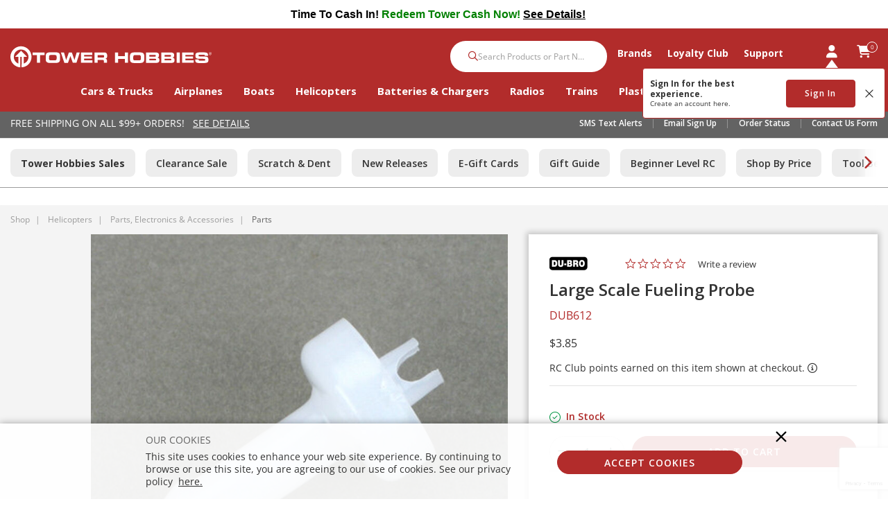

--- FILE ---
content_type: text/html; charset=utf-8
request_url: https://www.google.com/recaptcha/api2/anchor?ar=1&k=6LdlZtscAAAAAF8KTQ8i7QNnl_dcCIyW_kTtdaly&co=aHR0cHM6Ly93d3cudG93ZXJob2JiaWVzLmNvbTo0NDM.&hl=en&v=7gg7H51Q-naNfhmCP3_R47ho&size=invisible&anchor-ms=20000&execute-ms=30000&cb=yula72rc3efh
body_size: 48987
content:
<!DOCTYPE HTML><html dir="ltr" lang="en"><head><meta http-equiv="Content-Type" content="text/html; charset=UTF-8">
<meta http-equiv="X-UA-Compatible" content="IE=edge">
<title>reCAPTCHA</title>
<style type="text/css">
/* cyrillic-ext */
@font-face {
  font-family: 'Roboto';
  font-style: normal;
  font-weight: 400;
  font-stretch: 100%;
  src: url(//fonts.gstatic.com/s/roboto/v48/KFO7CnqEu92Fr1ME7kSn66aGLdTylUAMa3GUBHMdazTgWw.woff2) format('woff2');
  unicode-range: U+0460-052F, U+1C80-1C8A, U+20B4, U+2DE0-2DFF, U+A640-A69F, U+FE2E-FE2F;
}
/* cyrillic */
@font-face {
  font-family: 'Roboto';
  font-style: normal;
  font-weight: 400;
  font-stretch: 100%;
  src: url(//fonts.gstatic.com/s/roboto/v48/KFO7CnqEu92Fr1ME7kSn66aGLdTylUAMa3iUBHMdazTgWw.woff2) format('woff2');
  unicode-range: U+0301, U+0400-045F, U+0490-0491, U+04B0-04B1, U+2116;
}
/* greek-ext */
@font-face {
  font-family: 'Roboto';
  font-style: normal;
  font-weight: 400;
  font-stretch: 100%;
  src: url(//fonts.gstatic.com/s/roboto/v48/KFO7CnqEu92Fr1ME7kSn66aGLdTylUAMa3CUBHMdazTgWw.woff2) format('woff2');
  unicode-range: U+1F00-1FFF;
}
/* greek */
@font-face {
  font-family: 'Roboto';
  font-style: normal;
  font-weight: 400;
  font-stretch: 100%;
  src: url(//fonts.gstatic.com/s/roboto/v48/KFO7CnqEu92Fr1ME7kSn66aGLdTylUAMa3-UBHMdazTgWw.woff2) format('woff2');
  unicode-range: U+0370-0377, U+037A-037F, U+0384-038A, U+038C, U+038E-03A1, U+03A3-03FF;
}
/* math */
@font-face {
  font-family: 'Roboto';
  font-style: normal;
  font-weight: 400;
  font-stretch: 100%;
  src: url(//fonts.gstatic.com/s/roboto/v48/KFO7CnqEu92Fr1ME7kSn66aGLdTylUAMawCUBHMdazTgWw.woff2) format('woff2');
  unicode-range: U+0302-0303, U+0305, U+0307-0308, U+0310, U+0312, U+0315, U+031A, U+0326-0327, U+032C, U+032F-0330, U+0332-0333, U+0338, U+033A, U+0346, U+034D, U+0391-03A1, U+03A3-03A9, U+03B1-03C9, U+03D1, U+03D5-03D6, U+03F0-03F1, U+03F4-03F5, U+2016-2017, U+2034-2038, U+203C, U+2040, U+2043, U+2047, U+2050, U+2057, U+205F, U+2070-2071, U+2074-208E, U+2090-209C, U+20D0-20DC, U+20E1, U+20E5-20EF, U+2100-2112, U+2114-2115, U+2117-2121, U+2123-214F, U+2190, U+2192, U+2194-21AE, U+21B0-21E5, U+21F1-21F2, U+21F4-2211, U+2213-2214, U+2216-22FF, U+2308-230B, U+2310, U+2319, U+231C-2321, U+2336-237A, U+237C, U+2395, U+239B-23B7, U+23D0, U+23DC-23E1, U+2474-2475, U+25AF, U+25B3, U+25B7, U+25BD, U+25C1, U+25CA, U+25CC, U+25FB, U+266D-266F, U+27C0-27FF, U+2900-2AFF, U+2B0E-2B11, U+2B30-2B4C, U+2BFE, U+3030, U+FF5B, U+FF5D, U+1D400-1D7FF, U+1EE00-1EEFF;
}
/* symbols */
@font-face {
  font-family: 'Roboto';
  font-style: normal;
  font-weight: 400;
  font-stretch: 100%;
  src: url(//fonts.gstatic.com/s/roboto/v48/KFO7CnqEu92Fr1ME7kSn66aGLdTylUAMaxKUBHMdazTgWw.woff2) format('woff2');
  unicode-range: U+0001-000C, U+000E-001F, U+007F-009F, U+20DD-20E0, U+20E2-20E4, U+2150-218F, U+2190, U+2192, U+2194-2199, U+21AF, U+21E6-21F0, U+21F3, U+2218-2219, U+2299, U+22C4-22C6, U+2300-243F, U+2440-244A, U+2460-24FF, U+25A0-27BF, U+2800-28FF, U+2921-2922, U+2981, U+29BF, U+29EB, U+2B00-2BFF, U+4DC0-4DFF, U+FFF9-FFFB, U+10140-1018E, U+10190-1019C, U+101A0, U+101D0-101FD, U+102E0-102FB, U+10E60-10E7E, U+1D2C0-1D2D3, U+1D2E0-1D37F, U+1F000-1F0FF, U+1F100-1F1AD, U+1F1E6-1F1FF, U+1F30D-1F30F, U+1F315, U+1F31C, U+1F31E, U+1F320-1F32C, U+1F336, U+1F378, U+1F37D, U+1F382, U+1F393-1F39F, U+1F3A7-1F3A8, U+1F3AC-1F3AF, U+1F3C2, U+1F3C4-1F3C6, U+1F3CA-1F3CE, U+1F3D4-1F3E0, U+1F3ED, U+1F3F1-1F3F3, U+1F3F5-1F3F7, U+1F408, U+1F415, U+1F41F, U+1F426, U+1F43F, U+1F441-1F442, U+1F444, U+1F446-1F449, U+1F44C-1F44E, U+1F453, U+1F46A, U+1F47D, U+1F4A3, U+1F4B0, U+1F4B3, U+1F4B9, U+1F4BB, U+1F4BF, U+1F4C8-1F4CB, U+1F4D6, U+1F4DA, U+1F4DF, U+1F4E3-1F4E6, U+1F4EA-1F4ED, U+1F4F7, U+1F4F9-1F4FB, U+1F4FD-1F4FE, U+1F503, U+1F507-1F50B, U+1F50D, U+1F512-1F513, U+1F53E-1F54A, U+1F54F-1F5FA, U+1F610, U+1F650-1F67F, U+1F687, U+1F68D, U+1F691, U+1F694, U+1F698, U+1F6AD, U+1F6B2, U+1F6B9-1F6BA, U+1F6BC, U+1F6C6-1F6CF, U+1F6D3-1F6D7, U+1F6E0-1F6EA, U+1F6F0-1F6F3, U+1F6F7-1F6FC, U+1F700-1F7FF, U+1F800-1F80B, U+1F810-1F847, U+1F850-1F859, U+1F860-1F887, U+1F890-1F8AD, U+1F8B0-1F8BB, U+1F8C0-1F8C1, U+1F900-1F90B, U+1F93B, U+1F946, U+1F984, U+1F996, U+1F9E9, U+1FA00-1FA6F, U+1FA70-1FA7C, U+1FA80-1FA89, U+1FA8F-1FAC6, U+1FACE-1FADC, U+1FADF-1FAE9, U+1FAF0-1FAF8, U+1FB00-1FBFF;
}
/* vietnamese */
@font-face {
  font-family: 'Roboto';
  font-style: normal;
  font-weight: 400;
  font-stretch: 100%;
  src: url(//fonts.gstatic.com/s/roboto/v48/KFO7CnqEu92Fr1ME7kSn66aGLdTylUAMa3OUBHMdazTgWw.woff2) format('woff2');
  unicode-range: U+0102-0103, U+0110-0111, U+0128-0129, U+0168-0169, U+01A0-01A1, U+01AF-01B0, U+0300-0301, U+0303-0304, U+0308-0309, U+0323, U+0329, U+1EA0-1EF9, U+20AB;
}
/* latin-ext */
@font-face {
  font-family: 'Roboto';
  font-style: normal;
  font-weight: 400;
  font-stretch: 100%;
  src: url(//fonts.gstatic.com/s/roboto/v48/KFO7CnqEu92Fr1ME7kSn66aGLdTylUAMa3KUBHMdazTgWw.woff2) format('woff2');
  unicode-range: U+0100-02BA, U+02BD-02C5, U+02C7-02CC, U+02CE-02D7, U+02DD-02FF, U+0304, U+0308, U+0329, U+1D00-1DBF, U+1E00-1E9F, U+1EF2-1EFF, U+2020, U+20A0-20AB, U+20AD-20C0, U+2113, U+2C60-2C7F, U+A720-A7FF;
}
/* latin */
@font-face {
  font-family: 'Roboto';
  font-style: normal;
  font-weight: 400;
  font-stretch: 100%;
  src: url(//fonts.gstatic.com/s/roboto/v48/KFO7CnqEu92Fr1ME7kSn66aGLdTylUAMa3yUBHMdazQ.woff2) format('woff2');
  unicode-range: U+0000-00FF, U+0131, U+0152-0153, U+02BB-02BC, U+02C6, U+02DA, U+02DC, U+0304, U+0308, U+0329, U+2000-206F, U+20AC, U+2122, U+2191, U+2193, U+2212, U+2215, U+FEFF, U+FFFD;
}
/* cyrillic-ext */
@font-face {
  font-family: 'Roboto';
  font-style: normal;
  font-weight: 500;
  font-stretch: 100%;
  src: url(//fonts.gstatic.com/s/roboto/v48/KFO7CnqEu92Fr1ME7kSn66aGLdTylUAMa3GUBHMdazTgWw.woff2) format('woff2');
  unicode-range: U+0460-052F, U+1C80-1C8A, U+20B4, U+2DE0-2DFF, U+A640-A69F, U+FE2E-FE2F;
}
/* cyrillic */
@font-face {
  font-family: 'Roboto';
  font-style: normal;
  font-weight: 500;
  font-stretch: 100%;
  src: url(//fonts.gstatic.com/s/roboto/v48/KFO7CnqEu92Fr1ME7kSn66aGLdTylUAMa3iUBHMdazTgWw.woff2) format('woff2');
  unicode-range: U+0301, U+0400-045F, U+0490-0491, U+04B0-04B1, U+2116;
}
/* greek-ext */
@font-face {
  font-family: 'Roboto';
  font-style: normal;
  font-weight: 500;
  font-stretch: 100%;
  src: url(//fonts.gstatic.com/s/roboto/v48/KFO7CnqEu92Fr1ME7kSn66aGLdTylUAMa3CUBHMdazTgWw.woff2) format('woff2');
  unicode-range: U+1F00-1FFF;
}
/* greek */
@font-face {
  font-family: 'Roboto';
  font-style: normal;
  font-weight: 500;
  font-stretch: 100%;
  src: url(//fonts.gstatic.com/s/roboto/v48/KFO7CnqEu92Fr1ME7kSn66aGLdTylUAMa3-UBHMdazTgWw.woff2) format('woff2');
  unicode-range: U+0370-0377, U+037A-037F, U+0384-038A, U+038C, U+038E-03A1, U+03A3-03FF;
}
/* math */
@font-face {
  font-family: 'Roboto';
  font-style: normal;
  font-weight: 500;
  font-stretch: 100%;
  src: url(//fonts.gstatic.com/s/roboto/v48/KFO7CnqEu92Fr1ME7kSn66aGLdTylUAMawCUBHMdazTgWw.woff2) format('woff2');
  unicode-range: U+0302-0303, U+0305, U+0307-0308, U+0310, U+0312, U+0315, U+031A, U+0326-0327, U+032C, U+032F-0330, U+0332-0333, U+0338, U+033A, U+0346, U+034D, U+0391-03A1, U+03A3-03A9, U+03B1-03C9, U+03D1, U+03D5-03D6, U+03F0-03F1, U+03F4-03F5, U+2016-2017, U+2034-2038, U+203C, U+2040, U+2043, U+2047, U+2050, U+2057, U+205F, U+2070-2071, U+2074-208E, U+2090-209C, U+20D0-20DC, U+20E1, U+20E5-20EF, U+2100-2112, U+2114-2115, U+2117-2121, U+2123-214F, U+2190, U+2192, U+2194-21AE, U+21B0-21E5, U+21F1-21F2, U+21F4-2211, U+2213-2214, U+2216-22FF, U+2308-230B, U+2310, U+2319, U+231C-2321, U+2336-237A, U+237C, U+2395, U+239B-23B7, U+23D0, U+23DC-23E1, U+2474-2475, U+25AF, U+25B3, U+25B7, U+25BD, U+25C1, U+25CA, U+25CC, U+25FB, U+266D-266F, U+27C0-27FF, U+2900-2AFF, U+2B0E-2B11, U+2B30-2B4C, U+2BFE, U+3030, U+FF5B, U+FF5D, U+1D400-1D7FF, U+1EE00-1EEFF;
}
/* symbols */
@font-face {
  font-family: 'Roboto';
  font-style: normal;
  font-weight: 500;
  font-stretch: 100%;
  src: url(//fonts.gstatic.com/s/roboto/v48/KFO7CnqEu92Fr1ME7kSn66aGLdTylUAMaxKUBHMdazTgWw.woff2) format('woff2');
  unicode-range: U+0001-000C, U+000E-001F, U+007F-009F, U+20DD-20E0, U+20E2-20E4, U+2150-218F, U+2190, U+2192, U+2194-2199, U+21AF, U+21E6-21F0, U+21F3, U+2218-2219, U+2299, U+22C4-22C6, U+2300-243F, U+2440-244A, U+2460-24FF, U+25A0-27BF, U+2800-28FF, U+2921-2922, U+2981, U+29BF, U+29EB, U+2B00-2BFF, U+4DC0-4DFF, U+FFF9-FFFB, U+10140-1018E, U+10190-1019C, U+101A0, U+101D0-101FD, U+102E0-102FB, U+10E60-10E7E, U+1D2C0-1D2D3, U+1D2E0-1D37F, U+1F000-1F0FF, U+1F100-1F1AD, U+1F1E6-1F1FF, U+1F30D-1F30F, U+1F315, U+1F31C, U+1F31E, U+1F320-1F32C, U+1F336, U+1F378, U+1F37D, U+1F382, U+1F393-1F39F, U+1F3A7-1F3A8, U+1F3AC-1F3AF, U+1F3C2, U+1F3C4-1F3C6, U+1F3CA-1F3CE, U+1F3D4-1F3E0, U+1F3ED, U+1F3F1-1F3F3, U+1F3F5-1F3F7, U+1F408, U+1F415, U+1F41F, U+1F426, U+1F43F, U+1F441-1F442, U+1F444, U+1F446-1F449, U+1F44C-1F44E, U+1F453, U+1F46A, U+1F47D, U+1F4A3, U+1F4B0, U+1F4B3, U+1F4B9, U+1F4BB, U+1F4BF, U+1F4C8-1F4CB, U+1F4D6, U+1F4DA, U+1F4DF, U+1F4E3-1F4E6, U+1F4EA-1F4ED, U+1F4F7, U+1F4F9-1F4FB, U+1F4FD-1F4FE, U+1F503, U+1F507-1F50B, U+1F50D, U+1F512-1F513, U+1F53E-1F54A, U+1F54F-1F5FA, U+1F610, U+1F650-1F67F, U+1F687, U+1F68D, U+1F691, U+1F694, U+1F698, U+1F6AD, U+1F6B2, U+1F6B9-1F6BA, U+1F6BC, U+1F6C6-1F6CF, U+1F6D3-1F6D7, U+1F6E0-1F6EA, U+1F6F0-1F6F3, U+1F6F7-1F6FC, U+1F700-1F7FF, U+1F800-1F80B, U+1F810-1F847, U+1F850-1F859, U+1F860-1F887, U+1F890-1F8AD, U+1F8B0-1F8BB, U+1F8C0-1F8C1, U+1F900-1F90B, U+1F93B, U+1F946, U+1F984, U+1F996, U+1F9E9, U+1FA00-1FA6F, U+1FA70-1FA7C, U+1FA80-1FA89, U+1FA8F-1FAC6, U+1FACE-1FADC, U+1FADF-1FAE9, U+1FAF0-1FAF8, U+1FB00-1FBFF;
}
/* vietnamese */
@font-face {
  font-family: 'Roboto';
  font-style: normal;
  font-weight: 500;
  font-stretch: 100%;
  src: url(//fonts.gstatic.com/s/roboto/v48/KFO7CnqEu92Fr1ME7kSn66aGLdTylUAMa3OUBHMdazTgWw.woff2) format('woff2');
  unicode-range: U+0102-0103, U+0110-0111, U+0128-0129, U+0168-0169, U+01A0-01A1, U+01AF-01B0, U+0300-0301, U+0303-0304, U+0308-0309, U+0323, U+0329, U+1EA0-1EF9, U+20AB;
}
/* latin-ext */
@font-face {
  font-family: 'Roboto';
  font-style: normal;
  font-weight: 500;
  font-stretch: 100%;
  src: url(//fonts.gstatic.com/s/roboto/v48/KFO7CnqEu92Fr1ME7kSn66aGLdTylUAMa3KUBHMdazTgWw.woff2) format('woff2');
  unicode-range: U+0100-02BA, U+02BD-02C5, U+02C7-02CC, U+02CE-02D7, U+02DD-02FF, U+0304, U+0308, U+0329, U+1D00-1DBF, U+1E00-1E9F, U+1EF2-1EFF, U+2020, U+20A0-20AB, U+20AD-20C0, U+2113, U+2C60-2C7F, U+A720-A7FF;
}
/* latin */
@font-face {
  font-family: 'Roboto';
  font-style: normal;
  font-weight: 500;
  font-stretch: 100%;
  src: url(//fonts.gstatic.com/s/roboto/v48/KFO7CnqEu92Fr1ME7kSn66aGLdTylUAMa3yUBHMdazQ.woff2) format('woff2');
  unicode-range: U+0000-00FF, U+0131, U+0152-0153, U+02BB-02BC, U+02C6, U+02DA, U+02DC, U+0304, U+0308, U+0329, U+2000-206F, U+20AC, U+2122, U+2191, U+2193, U+2212, U+2215, U+FEFF, U+FFFD;
}
/* cyrillic-ext */
@font-face {
  font-family: 'Roboto';
  font-style: normal;
  font-weight: 900;
  font-stretch: 100%;
  src: url(//fonts.gstatic.com/s/roboto/v48/KFO7CnqEu92Fr1ME7kSn66aGLdTylUAMa3GUBHMdazTgWw.woff2) format('woff2');
  unicode-range: U+0460-052F, U+1C80-1C8A, U+20B4, U+2DE0-2DFF, U+A640-A69F, U+FE2E-FE2F;
}
/* cyrillic */
@font-face {
  font-family: 'Roboto';
  font-style: normal;
  font-weight: 900;
  font-stretch: 100%;
  src: url(//fonts.gstatic.com/s/roboto/v48/KFO7CnqEu92Fr1ME7kSn66aGLdTylUAMa3iUBHMdazTgWw.woff2) format('woff2');
  unicode-range: U+0301, U+0400-045F, U+0490-0491, U+04B0-04B1, U+2116;
}
/* greek-ext */
@font-face {
  font-family: 'Roboto';
  font-style: normal;
  font-weight: 900;
  font-stretch: 100%;
  src: url(//fonts.gstatic.com/s/roboto/v48/KFO7CnqEu92Fr1ME7kSn66aGLdTylUAMa3CUBHMdazTgWw.woff2) format('woff2');
  unicode-range: U+1F00-1FFF;
}
/* greek */
@font-face {
  font-family: 'Roboto';
  font-style: normal;
  font-weight: 900;
  font-stretch: 100%;
  src: url(//fonts.gstatic.com/s/roboto/v48/KFO7CnqEu92Fr1ME7kSn66aGLdTylUAMa3-UBHMdazTgWw.woff2) format('woff2');
  unicode-range: U+0370-0377, U+037A-037F, U+0384-038A, U+038C, U+038E-03A1, U+03A3-03FF;
}
/* math */
@font-face {
  font-family: 'Roboto';
  font-style: normal;
  font-weight: 900;
  font-stretch: 100%;
  src: url(//fonts.gstatic.com/s/roboto/v48/KFO7CnqEu92Fr1ME7kSn66aGLdTylUAMawCUBHMdazTgWw.woff2) format('woff2');
  unicode-range: U+0302-0303, U+0305, U+0307-0308, U+0310, U+0312, U+0315, U+031A, U+0326-0327, U+032C, U+032F-0330, U+0332-0333, U+0338, U+033A, U+0346, U+034D, U+0391-03A1, U+03A3-03A9, U+03B1-03C9, U+03D1, U+03D5-03D6, U+03F0-03F1, U+03F4-03F5, U+2016-2017, U+2034-2038, U+203C, U+2040, U+2043, U+2047, U+2050, U+2057, U+205F, U+2070-2071, U+2074-208E, U+2090-209C, U+20D0-20DC, U+20E1, U+20E5-20EF, U+2100-2112, U+2114-2115, U+2117-2121, U+2123-214F, U+2190, U+2192, U+2194-21AE, U+21B0-21E5, U+21F1-21F2, U+21F4-2211, U+2213-2214, U+2216-22FF, U+2308-230B, U+2310, U+2319, U+231C-2321, U+2336-237A, U+237C, U+2395, U+239B-23B7, U+23D0, U+23DC-23E1, U+2474-2475, U+25AF, U+25B3, U+25B7, U+25BD, U+25C1, U+25CA, U+25CC, U+25FB, U+266D-266F, U+27C0-27FF, U+2900-2AFF, U+2B0E-2B11, U+2B30-2B4C, U+2BFE, U+3030, U+FF5B, U+FF5D, U+1D400-1D7FF, U+1EE00-1EEFF;
}
/* symbols */
@font-face {
  font-family: 'Roboto';
  font-style: normal;
  font-weight: 900;
  font-stretch: 100%;
  src: url(//fonts.gstatic.com/s/roboto/v48/KFO7CnqEu92Fr1ME7kSn66aGLdTylUAMaxKUBHMdazTgWw.woff2) format('woff2');
  unicode-range: U+0001-000C, U+000E-001F, U+007F-009F, U+20DD-20E0, U+20E2-20E4, U+2150-218F, U+2190, U+2192, U+2194-2199, U+21AF, U+21E6-21F0, U+21F3, U+2218-2219, U+2299, U+22C4-22C6, U+2300-243F, U+2440-244A, U+2460-24FF, U+25A0-27BF, U+2800-28FF, U+2921-2922, U+2981, U+29BF, U+29EB, U+2B00-2BFF, U+4DC0-4DFF, U+FFF9-FFFB, U+10140-1018E, U+10190-1019C, U+101A0, U+101D0-101FD, U+102E0-102FB, U+10E60-10E7E, U+1D2C0-1D2D3, U+1D2E0-1D37F, U+1F000-1F0FF, U+1F100-1F1AD, U+1F1E6-1F1FF, U+1F30D-1F30F, U+1F315, U+1F31C, U+1F31E, U+1F320-1F32C, U+1F336, U+1F378, U+1F37D, U+1F382, U+1F393-1F39F, U+1F3A7-1F3A8, U+1F3AC-1F3AF, U+1F3C2, U+1F3C4-1F3C6, U+1F3CA-1F3CE, U+1F3D4-1F3E0, U+1F3ED, U+1F3F1-1F3F3, U+1F3F5-1F3F7, U+1F408, U+1F415, U+1F41F, U+1F426, U+1F43F, U+1F441-1F442, U+1F444, U+1F446-1F449, U+1F44C-1F44E, U+1F453, U+1F46A, U+1F47D, U+1F4A3, U+1F4B0, U+1F4B3, U+1F4B9, U+1F4BB, U+1F4BF, U+1F4C8-1F4CB, U+1F4D6, U+1F4DA, U+1F4DF, U+1F4E3-1F4E6, U+1F4EA-1F4ED, U+1F4F7, U+1F4F9-1F4FB, U+1F4FD-1F4FE, U+1F503, U+1F507-1F50B, U+1F50D, U+1F512-1F513, U+1F53E-1F54A, U+1F54F-1F5FA, U+1F610, U+1F650-1F67F, U+1F687, U+1F68D, U+1F691, U+1F694, U+1F698, U+1F6AD, U+1F6B2, U+1F6B9-1F6BA, U+1F6BC, U+1F6C6-1F6CF, U+1F6D3-1F6D7, U+1F6E0-1F6EA, U+1F6F0-1F6F3, U+1F6F7-1F6FC, U+1F700-1F7FF, U+1F800-1F80B, U+1F810-1F847, U+1F850-1F859, U+1F860-1F887, U+1F890-1F8AD, U+1F8B0-1F8BB, U+1F8C0-1F8C1, U+1F900-1F90B, U+1F93B, U+1F946, U+1F984, U+1F996, U+1F9E9, U+1FA00-1FA6F, U+1FA70-1FA7C, U+1FA80-1FA89, U+1FA8F-1FAC6, U+1FACE-1FADC, U+1FADF-1FAE9, U+1FAF0-1FAF8, U+1FB00-1FBFF;
}
/* vietnamese */
@font-face {
  font-family: 'Roboto';
  font-style: normal;
  font-weight: 900;
  font-stretch: 100%;
  src: url(//fonts.gstatic.com/s/roboto/v48/KFO7CnqEu92Fr1ME7kSn66aGLdTylUAMa3OUBHMdazTgWw.woff2) format('woff2');
  unicode-range: U+0102-0103, U+0110-0111, U+0128-0129, U+0168-0169, U+01A0-01A1, U+01AF-01B0, U+0300-0301, U+0303-0304, U+0308-0309, U+0323, U+0329, U+1EA0-1EF9, U+20AB;
}
/* latin-ext */
@font-face {
  font-family: 'Roboto';
  font-style: normal;
  font-weight: 900;
  font-stretch: 100%;
  src: url(//fonts.gstatic.com/s/roboto/v48/KFO7CnqEu92Fr1ME7kSn66aGLdTylUAMa3KUBHMdazTgWw.woff2) format('woff2');
  unicode-range: U+0100-02BA, U+02BD-02C5, U+02C7-02CC, U+02CE-02D7, U+02DD-02FF, U+0304, U+0308, U+0329, U+1D00-1DBF, U+1E00-1E9F, U+1EF2-1EFF, U+2020, U+20A0-20AB, U+20AD-20C0, U+2113, U+2C60-2C7F, U+A720-A7FF;
}
/* latin */
@font-face {
  font-family: 'Roboto';
  font-style: normal;
  font-weight: 900;
  font-stretch: 100%;
  src: url(//fonts.gstatic.com/s/roboto/v48/KFO7CnqEu92Fr1ME7kSn66aGLdTylUAMa3yUBHMdazQ.woff2) format('woff2');
  unicode-range: U+0000-00FF, U+0131, U+0152-0153, U+02BB-02BC, U+02C6, U+02DA, U+02DC, U+0304, U+0308, U+0329, U+2000-206F, U+20AC, U+2122, U+2191, U+2193, U+2212, U+2215, U+FEFF, U+FFFD;
}

</style>
<link rel="stylesheet" type="text/css" href="https://www.gstatic.com/recaptcha/releases/7gg7H51Q-naNfhmCP3_R47ho/styles__ltr.css">
<script nonce="7msSl-hJoCsLUa1c2Zc4gg" type="text/javascript">window['__recaptcha_api'] = 'https://www.google.com/recaptcha/api2/';</script>
<script type="text/javascript" src="https://www.gstatic.com/recaptcha/releases/7gg7H51Q-naNfhmCP3_R47ho/recaptcha__en.js" nonce="7msSl-hJoCsLUa1c2Zc4gg">
      
    </script></head>
<body><div id="rc-anchor-alert" class="rc-anchor-alert"></div>
<input type="hidden" id="recaptcha-token" value="[base64]">
<script type="text/javascript" nonce="7msSl-hJoCsLUa1c2Zc4gg">
      recaptcha.anchor.Main.init("[\x22ainput\x22,[\x22bgdata\x22,\x22\x22,\[base64]/[base64]/bmV3IFpbdF0obVswXSk6Sz09Mj9uZXcgWlt0XShtWzBdLG1bMV0pOks9PTM/bmV3IFpbdF0obVswXSxtWzFdLG1bMl0pOks9PTQ/[base64]/[base64]/[base64]/[base64]/[base64]/[base64]/[base64]/[base64]/[base64]/[base64]/[base64]/[base64]/[base64]/[base64]\\u003d\\u003d\x22,\[base64]\\u003d\\u003d\x22,\x22w7g0DsK1wqnDuj5KO1tVD8Oiwos1wo0gwp3CgMOdw5gQVMOVZMO2BSHDiMOKw4JzQ8KFNghqdMODJhDDuTofw4Q+J8O/IMOGwo5abDcNVMKlBhDDni96QyDCnWHCrTZdSMO9w7XCjsKHaCxWwrMnwrV7w5VLTioXwrM+woXChDzDjsKNB1Q4HsO2JDYXwp4/c1ghECg6URsLK8KTV8OGZcO+GgnCtwrDsHthwroQWgoQwq/[base64]/woApwqXDssKNw4jClMKMfcK8U0VZUcK5ESjDthjDmMKfLcOewp3DrsO8NQk1wp/[base64]/CisKSBsKZGMK6RMOPQcOsSsKrFGYrJcKPwpkpw6nCjcKrw4pXLiHCgsOKw4vCljFKGC4ywpbCk0QDw6HDu1TDsMKywqkUaBvCtcKBJx7DqMOhT1HCgzDCsUNjTsKRw5HDtsKRwotNIcKfS8Khwp0ew7LCnmtQRcORX8OeWB8/w5vDuWpEwoYPFsKQesOKB0HDl1wxHcO1wr/CrDrCnMObXcOaX0spDVwOw7NVJwTDtmsOw6LDl2zCun1IGyLDghDDisOMw6wtw5XDkMKSNcOGTSJaUcOgwpQ0O3bDr8KtN8Kowp/ChAF1C8OYw7w4c8Kvw7UoTj99wr1xw6LDoEVVTMOkw4PDsMOlJsKKw7V+wohVwptgw7BDEz0GwqrCqsOvWyLCqQgKZcOzCsO/PcK2w6oBLAzDncOFw77CoMK+w6jCsDjCrDvDjDvDpGHCrCLCmcOdwofDv3rClkRXdcKbwpPChQbCo2TDkVgxw4o/wqHDqMKvw4/DszYLbcOyw77DlcK3Z8Obwr/Dj8OTw6LCsRl+w7Fjwqtrw5NywoPCkBhGw6lfXnbDi8OCOh3DpGzDkcO9JsOCw7NNw5ogMcOBwoDDmcOYCkTCpjscEAnDpzR+w6MZw67DklQRNmTDnEgcOMKPZk5Kw6l3Pj5Mwo/DjsO9JhVJwq14wqxgw4FxGsOHW8O9w6rDnMK5wojChMOVw4Rjwr3CjThIwojDnhrDpsOXPk/CqkPDmsOwBsOyDj4fw68kw6kKO3XCrxtQwrAkw5FBMmskW8OLOMOlScKwOsO7w4xFw7bCk8OYFyDCoQJqwrAjMcOww5DDkFZPRGzDlhvDi2BTwrDChCAaWcOhaxPCqlfChgJIb2rDr8Ogw41ZfMOvL8Ogwr9Swoc5wqASJjx4wo/DncK/wq7DjSxJwo/DgXk6AStKdMO+wqPCkEnClysswrLDojEYRFx0G8O8ODXCkcKowqnDq8KzNnTDlgZCLsKPwo8JUV/[base64]/w5XDnsKRKwRBesKJwpjCusKbcHjClMOGw4fCvSvDtMOiwrrDpcKIwrZ6bRXCvMK5AsOLeh3DuMK3wr/CtGw1wqfDqQ87wpjCnV9two3DoMO2wo5Yw7dGwozDicOeGcO5wpHDi3R8wo4ow6whwobDsMO+w6BTw5UwE8OwCn/[base64]/[base64]/CkxvCgHsrw6XDom4Dwr/DgwxhwrXCjBpXw67Cvngdwo4DwoQdwo0sw4BHwrYBL8K2wpzDukvCl8OWFsKmQMKgwoLCoRZTVwI3Z8KuwpfCpcKNOcOVwqJiwoVCGCAdw5nChVoew5HCqyp6w7DCs19dw7kOw5TCklY7wrk6wrfCpMKtaC/DnSAAOsOKc8ONw57DrMOcQ1gxacOdwr3CpXjDscOPw7fDi8OrZsK0GjMYd3gBw5nCvWpmw5nDrsK+wolgwocxwqrCrj/Co8OxVsK3wotKaBkkMsO2wosnw6zCrsOhwq5VFcK5N8OUaEfDnMKAw5LDtinCscOOZ8ObJ8KDBBxlJwQJwrUNw6xmw67CpgfCsx51OcOiUmvDtDU/BsOmw53Cpht1woPCl0RGXX7CtG3DtAxuw4dlLsOmYWxzw4lbUBZuwoPCqRrDhsOew7JJNcKfIMOVE8KXw4sWKcKnwqnDicOQfMKOw63CucOtO3LDmMKaw5o9HEXCliLCuCQLCMKhfkU+woDCmF/[base64]/[base64]/w4TCnknDikfDmMOMOyZvwog6w741Zg4MXXQJNxFHBcKzN8O1C8KHwqDCoCrCg8O4w7FQcDd0P2XCu1gOw4HCt8OGw5TCvHl9wrnDqgBcw47Dgipxw7sgSMKgwqh/HMK/w7BwYxQLw5nDnE9tG0creMKNw4hhTxAOPcKMRC3DncKqVl7CrMKcP8OeJ0bDjcKTw7t+RcKew6lowqbDi3Jmw7jCnHnDk0nCoMKHw4LCknlfV8Oaw5BWKALDlsOrVGEjw4tNDcOrFWA/XMO5w55yfMK4wpzDmVnCq8O9wqBuw5olOMO0wpF/QXs3ADp5wpMsIhLDk2Zbw4nDsMKRT2kuYsKWBMKhEhFowqHCpmpXYTtNRsKnwpnDvE0qwoFfw5RPH0bDqm3CsMKVEsKawp7Du8O7wq/[base64]/DhjM5w4XChVjCsHrCmUU/wqDCj8K8w4jCiAwFwopsw6sxKcOYw6fCr8OHwprCs8KAUFggwpfDoMK4ImzCl8K8w5Y3wrnDjsKiw6NwVnLDkMKxHQ7Cm8K+wrFcVUpNwrlqD8OiwprCtcODG0YUwr8SZMObwrdyIQhvw6NpRWbDgMKKNAfDu20KccKIwr/Dt8OEwp7DvcOTw7AvworDk8K+w498w5HDpcKww53Cp8OrBUsXwp3Dk8OmwpTDvH8iNikzw4nDj8OOR1TDlHvCo8OvdXzDvsO4fsK0wo3DgcO9w7nCgsKZwrt1w6Ajwol6wp/[base64]/wpLDoXwaw6XDn1vCl8KNS1HCncO6ak1RfgQ/KMKsw6TDoH3DvcK1w4jCuHXDr8OUZhXDijZSwqtLw6BLwqHDjcKhwqwZR8K4ZRDDgTnCuBLCsCbDq2UIw4DDkcKzGiImw60dR8O0wo0kTsOSRGhKXcOxMcOQXcO+woTCoFLCgX4LJMOSED3Cv8KGwrDDm05jwpxvMsOzJsOmw5nCkEMvw6XDgmFAw5/CqcKlwovDjsO+wqrCm3/Diip6w5rCkw3CncKNNkA6w4TDr8KbOGvCtsKfw7lCCUbDg2nCv8K9w7DChh8nw7LCpxLCvsKyw4MKwoNGwq/Dkx0bE8Kkw6rDoksACMOlL8KXejXDiMK/FTnCocKEwrA+wodUYELCjMO7w7Ana8Ofw70RfcKcFsO1LsK0fjNAw61Gwrpiw7/ClHzDkTLDocOkwp3CqsOiB8OWw4zDpTXDh8KaBsORd04oExMaOMOBwqbCggZYw47CiE/CjRbCgh9BwoTDocKBw7BpMnMDw7PClFvDosKKJkZvw5pHYsK8w744wrFmw5/DlE/CkRZcw4E7wr4Qw4jDpMOlwq/DkcKzw6kmMsK8w4PCmC7DncOqWUXCs1fCu8O7FxvCk8KmO1TCg8Ouwog0CiMTwqjDpnRqDcOsU8Oaw53CmifCscKaXMOuwrbDkgwkHyvCgFjDrcKvwqoBwqDCqMOJw6HDuQTDv8Ofw4PCmRJyw7/ClwXDlcKBGAkPJznDkcOVcBHDsMKDwpstw4fCiWYNw5Vxw7nCmQ/CpsOhw5vCosOQQcOyBcOrGcObDsKBw7ZESMO2w4/[base64]/GcKCPMK9wrMAw6cZThUDURfDmsOkw4jCoBzDiz7Cq2jDtmQzVQUbdV3CrMKkbFp8w6rCp8KWwr96J8OZwr9ZVBrCsUQsw7XCqMOMw7/[base64]/CgwhUwobDnDcQBMKRwr02woXCsMKrw4MqwpUtIsK1RkHDhWt1NMKqLRsGwq7CosKlTcOkNiV1w7dZRMKVK8Kbw49dw7/[base64]/DicK4w67CgyQIw54hOsKTKm7CpyfDgkpBwqoyI2c2V8KqwrFnOUgDYU3DswvCmsK2ZMKERkLCvB5pw59dw4jChk9OwoMLZgHDmsKLwq1xw5vCnMOqegQrwojDtcKCw7tfN8OdwqV1w7bDncO/[base64]/R8Ocw6nDs3YPOMObbsOyw6bCgRXCmcKMSsOCOUfCu8KqOsK9w65ERAIYacOAIcORw7PClMOpwpF+cMOvVcOlw6dXw4LCg8KbAm7Dvgh8wqY3FFRXw4vDlmTChcOUeHpKwpYbPHrDrsOcwoTCn8OVwoTCl8O+wq7Dng48wrrCi3/CksKKwpA+bynDhcOiwrPDocK5wqJpwqLDhzMAWEfDvDXCrw0rYHrCvy8nwr3DuDwaDMK4GUZ3JcKjwrnDiMKdw7fChktsWMKGUsOrO8Oaw5NyN8KSOcKRwpzDuXzCpMOTwowGwrnCqDgTEV/[base64]/[base64]/[base64]/[base64]/DosK/w6HCgMO4cMK5YQpcW1vDl8O4w6RUBcKcw4jCsWvDhMOMw6PClcORw47DpsOiwrTCssKhwpRLw7Apwq3Dj8OcYXTCrcKDbwMlw6MyHGUIwr7Cmw/[base64]/f8KQacOAGcKiwoMpw4bDtXhiw7B2CzIcw6LDmcOUwoDCs0ZbIsOaw4HDlcKTZsONEcOkbyE1w5BRw53CksKSw5HCnsOeAcOdwrFmwr4la8O6wpjCi3gFTMO8B8OOwrlmEGrDqlbDpxPDr0rDr8Knw55tw7PDscOew6BNCBXChHnDt0Bvw7w/XV3Cl27CkcKzw6RUJnZyw6jCs8O2wprCqMObTQ8+w6gzwphnWDd5X8Kma0XDqsOJwqrDpMOfwpTDhMOLwq/CnjTCi8OkKS/Con4qMk9LwoPClcOfCsKqLcKDDW/DicKiw4wFbMKAOV1fCsOrZcOhEwvDmDDCm8OjwrbDjcOqDMO3woHDr8Ksw6/DmEwsw787w6FUE0gwYCJnwrvCj1DDh2fDgCrDhy7Do0XDtzfDlcOyw7wHa2bConN+WcOSw4Q8wpDCrcOswow/w5pIBcOaAcORwrJ5PcODwp/[base64]/w4PCpWjCqcO0w5s2L8KnYMKcZsKKVnjDlcOCVgxObQEYw498w6vDrcO8woMHw4vCkR8Zw5HCv8Oew5XDlsOSwqbDhsKTPsKYEsKpZ3oYcMKPO8OKNMKtwqY3wqZTEQM7VsOHw6UZS8K1w7jCu8Odw6shATTCocODI8OSwrrCoG/Dt2k4woEqwoVIwpZhNcOAbcK7w7Qmbl/DtlHCjyzCgsO4dyl6RR8Aw6zDiW1PKMOHwrwBwqNdwrvDg1zDi8OYMcKeS8KlIcOQwq0BwoMbUks7MFhRwpEUw6Ixw4ciZjHDh8KpV8OFwoZfwq3CvcK6w6nCuEgQwqXDh8KTesK2wpPCgcOsEzHCt0HDr8KGwp3Dk8KNRcO3JTnCk8KBwq/[base64]/Cv0EjBHzCmsKnw5rDpxvDucKewrROAcOOAMKwSMKrw51Hw7nDkC/DmGrCsDfDrQLDhVHDlsOAwrZtw5bCuMOuwp5hwpdnwqQ3wpglw5/DoMK0fAjDjivChgbCo8OwZ8OHYcKUDcOaQ8OeG8KYFiN/XiHDhMKgN8O8wpsOGDAFL8OLwoJpDcOqH8OaPMK3wrvDosOzwo0AWMOEDQ7DsSTCqVPCkj3CqWcdw5IHeS8oasKIwpzDuUHDtCQkw4nCimPCpcOnZcKvw7BSwpHDmsOCwqxXwqbDicKPw45Yw75QwqTDrsOOw5/[base64]/Dmk8xbhfCisObwrZPwoRcwqvDmXbDqsOFW8OEw70tKsOiKsKSw5LDgzcjFsOVbWjChAPCtjkoRsKxw5vDkDgycMKBwqBPIMOxZBLCmMKiZ8KyHsOOTHvCqMK9BcK/A2UvO2zDmMKafMKDwrFmJVBEw7NYVsKLw6nDhsOoFsKnw7V4aVfCsVPCp0YOCsKOFcKOw5LDlHzDgMKyPcOmXEHCgcOVJXk0YS/CpB7ClcOgwrfDlCjDmmBEw5J6Wh8iEUZ3d8K0wpzDhxLCjCDDt8OWw7U+wp9wwpcGfsKlb8Oxw5ZGXiQ1eg3DiQ85PcOxwrJxwpnClcOLbMOJwovCtcOHwqjCksOVOsOawrELVcKewpvCr8OuwrDCqMOsw7Q/LMKLccOIw5LCkcKRw5JZwpnDkMOvdAsjAEdTw4h2CVYNw68Fw5UPRlPCtsOyw7twwqlxR2/CjMOGEBfCjwMUwpDCvMKOWxTDjismwpTDvcKfw6LDnMOSwpENwo1iGFFQFMObw7DCoD7DgGhScxXDpMO0UsO3wpzDt8KOw4XCiMKGw7TClyIdwq8cBcK7bMO6w5/[base64]/DhFgDMBUaw7TCksOYbMO5w5ICT8OfHVsCIVrCgsK5LBTCtj0jZ8Kuw7jCu8KKOMKDVsOVJF7DtMKcwpvChzfDoGE4TMO5wqXDtMOIw59Hw5sbw6rCgFbDtQtzHsKSwq/[base64]/YToOw6bCvMOpw7UbayfCtsK9w5BWw5LCi8OXO8OtdjRMwr7CjcOTw6xnwp/Cnk3ChAwiXcKTwod7N1kiE8KtW8OPwofDjMKew6jDqsKvw7c0wprCqcO+CcOCEsKYfxzCqsKwwqBDwr9Sw44cXiHCizbCtRRLP8OMNSfDrcKiEsK0BFvCo8OFIMOHWX/DoMO4JBPDsgjDtsOpEMKyZRDDlMKAOFsebC5CX8OIHQU/w4xpdsKRw4h+w5TCnF4Twp7CpMKIwprDiMOLF8KcWDwmIDZxagfDjMK5JwF4CcK+enTCr8KTwrjDhlMJwqXCtcONQzMuwpkCd8KwQsKCeB/CssK2wpliO2nDhcOpM8KGw7UTwqDDmwvClQDDjyV/wqQFw6bDusOawo1QAG3DjsOOwqvDmAh5w4bDncKfD8Kow77DoB7DosOQwpLCscKZw6bDksKawp/Dkk7DtMOfwrhzah5CwqTCtcOkw4LDkSxjZW7CvjxuHsKkKsOPwovDpsKHwqEIwoAXVsKHfSnCtzbDs13ChcKOMsK1w5RJC8ONbsOKwr/Ct8OCOMOCVsKmw67CkXk1AMK/ZjLCrlzDkHvDgWcGw7gnOH7DkcKpwo/DpcKCAsKNN8K+f8OUf8K1AE9Gw4sNBhYmwp7CpsKRLT7DiMKZCcOvw5R2wrowfsKGwp3DisKCD8OnMiHDlMKZIw5eSk3DvlESw6gQwqrDisKGfcK9Z8OowopOwp9IHExhQQDDm8ONw4bDn8KvbR1eIMOGRRY2w6JcJ1lHGcOhYsOBASbCiDbDlyk5wp7DpXLDky/DrmZYw4wOTSsyUsK3eMKSbAN8IDtGJcOrwq/[base64]/KcOZwpNWaMKJwq8+woZxIcKLwqdww47DiX1nwq/DgcKsbSjCvyF+ERzChcOGWsOSw4TCu8O/wo4LCWrDu8OQw7bClMKjYsKKGVrCqWtMw692w6HCtMKfwpnCssKDW8K6wr1uwr8lwqjCv8OeZUxZRnR4wrFxwoYYwpbCp8KZw6PDrgDDuzHDkMKZESLCmsKPWMOpXsKWXcKkTjXDpsKEwqIvwoHCoUFCG2HCucK5w6YhecKYbg/CqzHDsnMQw4d/agQVwq0oT8OOGj/[base64]/TcOyw7nCrcO3w6LCqDYpwpzDlGIVwp4NwrJUworDvsOuJDzCsnMiY3Y5fjYSKsOdw6ByJMOKw7d0wrbDjcKBGMOSwoxwEHhZw6daIC5Dw545KsOVASUKwrrDk8KVwrYyScK3WMO+w4DDn8K6wql/wp/[base64]/DnFNmw55bwqB4w5MWwqvDiRwJZsKeWsOow4bCh8Oow6xjwqXCpsOSwrbDpnUHw78qwqXDgwfCvn3DrlbCpjrCp8Osw7bDk8O9X2VLwpMnwqTDpWLDlMK/w6/DjgIHExvCucK7TmM8WcKZSxRNwqTDjwPDjMOaOlDDvMO5I8KPwo/CjMKlw4vCjsKlwovDmxcfwqkdfMKuwpMLw6pwwo7CuVrDiMKaTn3DtcOPdC3DmMOKIiFNUcOLYcKVwqPCmsOtw43Chkg4P3DDjMO/wo1Cwq/ChRnCpcK4wrDDv8Ozwrwew4DDjMKsQT3Dpw50HR/Dh3FDw6pTZUjDsWzDvsKSPjTDksK/wqYhNghfDcO2K8K3w53CisKiwofDqRImdU3CgMOeFMKCwogHP33ChMOHwpTDvBs3ZxjDv8OcV8KCwo/CihZDwrVywovCsMOwbcOTw4/CmEbDhhQpw4vDrBdlwpbDncKswpvCjcKrRcOBwofDmkrCqmrCvGx5w6bDj0TCssKyMkceXMOcw4HDn2ZBGh7DgcOeQsOHwpLDhSzCo8OOF8KFXEdxZsKEZMOUcXQpbsOJccKbw4DCuMOfwpPDmTZuw5x1w5nDlMO7BsKZdMK+M8OLRMOsZcKvwq7Dpm/DlTbDmVVhPcORw53CncOlwq/DnMK/ZMOLwoLDuVBlFQvCmC3DiRwUG8Kqw6PDnxLDhUAqGMOLwq1OwpdIZnrCi28BEMKYwqnDmcK9w4l+fsOCNMOiw4snwp4hw7DCkcKbwr0IanTCk8Kewo4mwpsUFsOhWsK9wozDuQ8LMMOiG8Kuwq/DjcOlVXwzw7PDml/DrCPCiFBBAnt/GFzDkcKpHwYjw5bCqH3CojvCr8KgwpTCisKyNz7DjzvCgj9HdFnCn0bCsh7CqsOEPTHDncO3w6LDgXYow6lXw4nDlw/CkMKNA8OIw43DvcO5woDClCBJw5/DjBNYw5vCrsO6wqrClFhXwrPCsV/CiMK7McKCwrzCpVVAwrVTQEjCocKawr4iwrFPWUtAwrPCj2Nkw6Mnwq3Di1cLZx0+w4hDwpzDjXUew7QKw6LDjg/Di8KAScOdw63DqcKlJ8Ocw64JHMKAwr8RwqkUw7LDn8OAHS0LwrbCmMKGwqQUw7PCgQzDk8KLDRTDiANPwo3Ci8KNw5d0w5xGfcOHYU9HGlQWBMKoGcKJwpBVVB/CssOte27CjMOSwonDqMKhw4UMVcKtF8OOC8K1Qmw+w5UFCSfCisKww44Sw4U3SCJswqnDmzrDjsKcw4Ncw75RU8KfCMO+wolqw7A9wp3ChSPDpsK4GxhowqvDsD/CgWTCql/DvFTCqQjCucONw7Z8UMKUDlxXKsOTWsKyPG9CASvCkiHDhsKLw4HDtgJYwqk6a38iwow0wo9NwrzCpjPClUtpwoUdZUHCuMKRw5vCvcOeN3x3SMK5OXsOwqlpTcKRdcO/UMKFwrI/w6jDvMKGw7N7w4p3SMKiwpnCv2fDgCl9wqrCu8OlE8KPwotWE2vCvhfCn8K7PMOWe8KhLRDDoG99M8O+w5PCusOuwoBsw4TCucKlL8OuF1tYLsOwPSttWl7Cn8OBw5Q2w6TDmwHDtsKyXMKkw4VCecK7w5fCvcK5RSjDjRnCrcK8a8O4w4/CqyfCnywOG8ORKcKIw4fDlgHDhcOdwqHCiMKXw5QYNWXCvcOCODJ5MsO9w64Vw6Biw7LCsXh9wpIcwr/CmRQfYHcxK17CusKxdMOkQ18Vw79rMsO7wrIkE8KdwrwuwrPDr1M4HMKCBHBeAMOuVnTChVDCkcOLUizDq0ciw65mQxIpw7PDlQHCnnl4NWoow5/[base64]/wpHDrhfCqHfCvcOoHnXDrsOTw7XDmMO9dCjCv8Ovw5saTBLChcKiwroUwp/CknlfV1/DsQDCvsOLWS/CpcKgEXFUP8OdLcKiOcOvwoUHw5TCsy1oAMKlJsOpDcKsRcO9HxbCkVDCrGnDncKLBMOIPMOqw4o6SsORc8OvwrV8wqc4WUVIf8OEdyjCtsK/wqfDr8K1w6DCp8K1BMKCcMO8UcOOJsOXwpRxwrTCrwXCnkp2Z3vCjsKJP3LDpDAmQ2LDgEkmwooOJMKNVkLCiXV7w6cUwq3Co0DDhMOhw7Vaw5Esw55dIzXDsMOrwqJJRxtlwrXChw3CiMOABMOqecOdwrzCgBN0HxZCRDbCrnrDoCHDkGXDl34Xby4Ra8K7BRHDlX/[base64]/ZTnChcK2w7ZAw74LfcOhTMK1woFXw6Qawo9CwrHDjSrDg8KSamjDiGRzw5zDuMKYw6ktLC/DlcK9w4tywrZdQz7ChU5nw5vCsVQhwqgUw6zDph/[base64]/[base64]/DmAxuwpvCisO+w4HDosO/eMKsImcOPsKNw51LPR7Cul3CtnzDvcO4K1l8wrlIfzlFbMKlwpfCnsOvbFDCvQcBYQYiFGHDt1IpdhrDtVDDujJUB03Cn8OEwqfDqMKow4bCk0wow7XDvMK/wqQwHsOvfMKIw5ZHw5l6w5DCtcKRwqVWGXxiTcOIbAs6w5tawqBEYSFqSx7DqnHCpcKSwp1jOAIKwpjCpMOlw48ow6fDh8O/wqMDfMOkbFbDrzorfmzDunDDnMKlwoEMwqMWCQRuwr/Csjd4HXVXf8OTw6TCkRDCisOsGcOYLTpFd2LCrHDCtcOgw5jCry/[base64]/CrMKFNcKzwqzDvcKPbcKGw6Epw6Elw6dtD8KJwp9qwrQzc1bCq1nDi8O1e8Oow7XDpmbCvQ56U3rDpsOlw67DuMOPw7fChMOYwrzDoiLDmGcUwqZ1w6bDuMKawrjDosO6wqrCizDDsMOcdl9pdHZ/w4jDoBHDoMOic8OcPsO+woHCtcOTOcO5wprCi2/CmcOGNMOUYDDCpWhFw7tHwpp+FsOTwpDCuDQPwpJICig3w4bCj1bCkcOKXMOPw4HCriJ1QH7DnzxLNBfDpWt/w5oANMOZwqFHasKfw5A3wq4nPcKQUcKrwr/DmsKpwpMTDF7DonjCi0kNVQU7w6pUwqTCnMKEwqsjc8KPw5XCkF3DnC7DrlDCtcKPwq1YwozDisOhZ8OuacK3wox9w786NhPCscOYwr7Cj8KAI2XDpMKVwrzDqis2wrUVw6kAw5xfFX15w67DrcK0eC1Lw4BTfRRfJ8KNb8OVwowVdTHDuMOifFnCkWw2acOTIm/CsMO7JcOsXTZKHUfDusKiG0lkw5/ClDHCucOoCwTDpcKALnBTw4xawohDw7ANw79ybsOqa2/Dh8KCHMOoNHRZwrvDiQnCnsONw65ZwpYnIcOrw7ZMwq9Rw6DDlcO4wrQSPnNqw7vDr8K4esKbUCfCsBYbwprCrcKkwrMdISZdw4bDvMOsXRZDwqPDhsKdXcKyw4bDknpSV27CkcO1ScKYw6PDuwbCisOXwpfCjMOkRhhZSMKawo0KwpzCnsKgwo/[base64]/[base64]/DvFDCtRwzw7QOw6Fsw5DDsEYzwpM8SMKnc8O+wonCmTF+RsKMP8Otwr5Aw4pGw7sLw77DhFMZwo50PjxNNsOPfMOjwrvDglYrdcOYE2hQJURSJx8nw5DCh8KNwqpWwq0bEig0ScKxwrNWw7AYwpnDpwdAwq/[base64]/[base64]/AyLDpMO2BMKcB8O6w5oSw5puw7dXXmDCiXTCqBDDhMO8CUlIIgfCtjYyw6gjPVnCvcKxPSAmZ8Ovw6Vlw4PDiBzCrcK9wrZzw7/DgsKuwpx6VcKEwpR4w6vCocO2S0zCiBfDn8Ouwqg5aSfCmcO9FyXDt8O+QMKhTCd4dsKDwqjDqMKhakrDhsO0woZ3WEXDosK3FSXCrcKaSgfDu8KfwrNlwobClHrDljBXw6YwDcO5wptPw6lvCcO/e3sEVGocesKHV34zXcOCw7oPfBHDmRjCuSVFcxIGw6fCmsKiUsKTw5FPH8K9woI1bVLCu2rCuS56wqVww5nCmQTCnsKRw4HCgx3CqmTCujcVDsOGXsKBwpMKYXbDmsKuHsKPw4bCr0w1w4PCk8OqdztEw4cnU8KswoJbwo/DqXnDsk3DnlrDuygHw5FpKx/ChVDDo8KNwp4XLDPCnsKcdBpfwrnDk8KzwoDDtgZNMMKPwoBaw5AlEcOwJMOtXcK/wrATFMO4XcKcFsOgw5vCr8OLfQ8AXjB2CitrwqUiwp7DvsKqe8O2YCfDpsK7WGg/aMOfK8O0w7XCssKBLDA4w6PDtCHDv3DChcOewrDCqigew7t+MH7Ctz3CmsKUwpJRFgAeKgPDoVHCjj/[base64]/LsOLYR/ChHfCp8O9wqpBw6ARwrk3wo3DusO5w6/DiWDDkwfCrMO8bsKQRTV4QjjDtBHDmsOIFWFwP21oHDnCsjFZJ1gywoDDkMKaf8KqLDM7w5rDgVLCiALCgMOew4vCgk8xaMOEw6g5cMKvHAXDglvDs8KZwrpMw6zDmCjCl8K+d1YBw6HDgMOHYMOBRsOdwpzDkBDDqW8uWlnCo8OwwpnDgMKrHG/DocOcwpfCjR9fGm3CjsOdRsKOHWLCuMOxIMOQaUbDqMKYK8K1TTXDgMKJO8OVw5g+w5N7w6XCosO8L8Onw4omw5kJQ1PCjsOZVsKvwpbCsMOwwqdrw6LCj8OBR1pKwpbDhMO6wqNyw5bDo8Kew7Qfwo/ChEfDvX51GxdHw4oLwrDCm1XCuRHCtltlZWc3ZMO9PsO1w7HCiirDi1PCgMO7X3obccOPcnUmw5IXVkJiwoQDwozCqcOKw6PDmMOxcyoVwo7ClsKywrBXBcO3ZQTCusOXwotEwrJ8EyHDssKmfB5GKFrDhT/[base64]/wrLDqSM5CFZEL2LDssKGw7HCpsO5w4J1w7wxw7fCt8OHw6FQekHCr0XDiW9WcmPDusK+N8KqP1cnw7vDjxUncjXDpcKmwr0hPMOVUSYiJUJRw69HwqzCg8KVw4vDtiVUw5XCosO/[base64]/Crx3Dn8Ohw6pTB8OyR8OWZCDCgT/CnsKaElXDjMKHZsKiEV3Dv8OJKAEow5jDkcKKPMO9P0PDpBzDlsK6wpLDn0kJTW0gwrcawpoow4vCnn3DrcKKw6/DojgWDTcKwpYaJCIUXDzCs8O7NsKUOWtLNGHDjcKcEgDCoMKzSWXCucO8L8Ofw5A4wpQaDR3DpsKHw6TCm8Ozw4XDuMOsw4LCgMOBwp3CtMKSUcOSU17Ck1/CiMOIb8Oawp47TxFVHwjDgC8/K3jCkRZ9wrYGaQt3BsK/wozDu8OHwrDCo2PDt0TCn1x2TMKWWsOvwowLGVzChEhsw7d1wp3CnARgwr7CgjHDkWMaFhnDhxjDuyNTw4k2fsKTN8KTKUXDv8OVwrDDgMKnwqvDgMKPN8KbbsKEwrB8wpzCmMKTwpwMw6PDn8OTESbCmDE0w5LDoiTCojDCkcKEwrZtwqzChmLDiTUCOMKzw6/ClMOJQSXCiMOVw6YWw47Ci2DCj8OGTcKqwo/DocKiwoMfMcOKJMOdw6LDpT/Ci8O7wqHCo2zDujcWd8O9RsKVUsKJw5c0wrbDpyo9NcORw4fCvwknG8OUwq/[base64]/w7bDrWPCtnxhwoQYw4zDmCghwrQDw7nCm3fCuycRATFZRQwqwpLCgcO/csKyOBwQfMOfwqPCssOQwqnCksOawo9rASLDjzMpw4EQA8Orw5vDmlLDr8KSw4sswpLCrsKEYxHCkMKJw7TDm0w2CV3CisOkwp52B2dZMMOjw4zCtsOjLHg/wpvCrMO4wqLCnMK4wp89KMOwfsO8w7dCw7XCokxpTmBBR8OnSF3CscOJMFx6w6PDlsKlwotMOTXCvzvCp8OZAsO5LSXDiwxMw6grCXPDoMOiWcOXN0R4IsK3SG1fwoY2w4HCusO5dw3CgVZAw6HDscKWwoBYwofDsMObw7rDgm/[base64]/Dilw9w4RIZQATZ3hJwr80wqDCtDrDlnvChmsgwqE9w5EVwrFmf8O5cFzDolXCiMKXwrYQSVJQw7/Dsy4jS8K1LcKoB8KoJmoxdsKSCj9IwrQ6wo1YEcKyw6bCgcOYacOfw6zDnEYpM13CsUnDpcOlTlbDvsOWclF5JsOGwpU3fmTDh1jCtHzDiMOcFDnCrMKNwqEfEkEuN1bDvQTCnMOTEXdnw5hNZAfCs8K8w657w7U8c8Kvw40BwrTCt8OZw4I4H3VUcCjDocKPEz/CisKNwqXCgsKGwo0EPsOPLml6c0bDlcO/wqgsO2HCp8OjwpEaSkB5wrNhSUzDly7Dt1AHw6nCvXbCtsK0Q8K6w6sYw6M3cmItUi1zw4vDsQhPw77CoAXCkC84GzbCnMKwUkHCmsOaVcO9wpBCwoDCkXZAwpUdw7NDw4LCqcOeVkDCtsK5w6/[base64]/[base64]/DlMOVIMOmeC8dJFvCtyHCqsK/wpbDosOHwpfDtsO/woJ6w43CksOZWRIew4JPwqPCm1DDjMOuw6ZPX8O3w4FyC8KSw4t1w6gXDl7DvsKAKsOyUsORwpfDmMOJwqE0RCI5w7DDujliE1/DmMOaZDxHwqzDrcKGwr8zQcOjGElnM8OBGMO8wq/Dk8KCW8K8wqnDkcKeV8OXBMO2SQFBw4osT3o9cMOCZXxcaw7Cm8Oow6YoVU5sH8KOw47CggEtBzJ/[base64]/CtB7DnmLCjcKAw7rDh0BiSsOIw4vCpsOjZcOLwotbwq/[base64]/DpiDDg17DuMKdJRfCmX7DkMKlCsKKw7cldcKAEhvDqsK+w57Dl0XDt3PCt2cQw7vCrEvDt8OCasOVSzJcImzDpcKzwro7w5Z+w5MVw5TDmsKHWsKUXMK4w7NEbwZ/b8OYRC8vwqEjQ0hYwoxKwrViYVoYTzoMwovDgifCnFPDtcO9w68OwpzCp0PDgsOBEibDmWYBwpTCmBddOwvDjwR4w5zDm1ZhwpLCo8OCwpbCoFrCp2/CoEBEOwI2w5TDtiEnw5nDgsOEwrrCqAICwp8iSADDiWYfworCs8OVczTDisODPy/[base64]/K0UKeksAw7ELw53CmzjDpsKtTzMVOj3ChMK/w783woQCTgTClcOWwp3DnMOAw5bChTPCvsOIw40+wpLDisKDw4xOIx3DqsKEPcKYEMKvYcKQF8K5V8KHLzUEZkfCvlfCl8K3fEDCjMKPw43Ct8Opw5fCqBvCsAQaw4rCnEUKTQLDuWAUw43CvETDtwMdYirDkQc/[base64]/EEpgXW5CwqUnXQ9Zw6vCvAVLMUHCnFLCisOcwplvw5LDpMO0GcOUwrkewqLDqz80wpHDnWPCslJIwphqwoRWfcKVMcOcSMKQwptGw7fCp1glwq/DkwFRw48uw51lBsOuw4FQHMOdcsOnwpNcOMK6F2rCtzTCusKFw4sZXMO8wpvDg0PDucKGLMOINsKewoc2BToXwptTwq/CscOEw5Rdwq5aKXZGCxjCrcOrTsK5w6HCkcKbw7NXwrknUcKNXV/Cl8Kmw53Ch8OPwqAkCcKlRhHCssKRwoXCo1h/I8KSAjPDszzClcOIO0McwoRDV8ObwrzChTlXIWsvwrHCnQjDjcKnw5/[base64]/[base64]/CqX3CnGbCocONOhnCo8OgTVHDs8OZTsKNSMKcBcO7wofDsm/DpcOtw5YxE8KuKMOnMmw3VcO6w7TCp8K4w7E5woLCrTnCm8OMGynDnMKYRF1lwpHDosKIwrtHwonCozfCj8KPw6scwrnCrMKjLcKSw4o+emMIAXfChMKBFcKJwpjCkl3Dr8KzwonCkMKXwrfDlSsKPBTDjQjCoF0IGFt/wqRwZcK3TApxw53CgErDsU3CgcOkI8Kewq9jWcOxwpbDo1XDh3Mow47Ci8KHKVtawprCgkVMScO3VVTCncKkJcOCwrxawpEawpREw7PDih/DnsKewqotwo3Ch8K2w6oJYjvDgHvCkMOfw7Njw4/CiV/DisOVwpTCswFbf8KQw5dgw7Ixwq03QQHCoGxUTCPDsMO3wofCv0FkwpgewoUIwo7Do8OxbMK5YWTDlMOwwq/Ds8KqNMOdcgvCk3V2IsKOcERaw6zDvmrDicOhw4F+LBQpw4orw5DDicOtwpTDicOyw5NyG8KDw5Yfwq/Ct8OrEsKLw7IjaHrDnCLCssOLwrzDpzUmwppSesKTwpHDm8KyfsOpw7ZSw6/ChVMPMTcDKngwGnPDpcOLwr59f2jDo8OpbBnChkQTwqHDisKiwoHDlsKuZEN8AiFvKE04MkvDhsOyHAQbwqnCgxfCsMOOS3AHw6oCw4hGw5/Cg8OTw6pRegcNLcOgOiAMwo9YZcKlKkDCsMOMw5pIwqPDgMOvZcKhwrTCiUvDqEN3woLCvsOxw6rDqE7DvsOzwp3Dp8O/[base64]/ChX0Sw6cYaDVvw5HCpMKcw7BEw5nDmgICw7DDggRNEcOKVMOMwqHCknRxwr/DqSghH1/[base64]/w7vCgH1bw4nDk2p+eMOCBsOuHEBywonDhChkw7QIDzczPlgfO8KIKGYRw7YWw5LCrAx0VAvCqR/[base64]/T3XCnMOVw5FKLcKrwqXDknLDqsOywo7DvcOhaMOzw7DCimxswqQAfsK/w7nDmcOvBXkOw6fDmnzCv8ORHgrCg8K+wqXCl8ObwqHCnEXDnsKCw53DnGcAORcpdWB/K8KbOlBBTjx4JiTCoyzDnGZqw5LChS0LIsOgw7Acwr3CjznDvRPCo8KNwqxjb2c3T8ObYEHDncO2LDXCgMOAw41rwp42OMKtw5QifcKtdHhZHsKVwoPCsjE7w5DCmUfCvmvCj0/Cn8O6wq0rwonCthnCsHdhw7MAw5/DvMOswqFTcGrDssOZbCtcEHRJwpg0YFTCtcO4U8KiOn4KwqJvwr9wGcKYT8KFw5nDocOfw5HDqC5/RsKEIyXCv0J7LRcpwpFkTUwRVcKeEXZDC3Z3ZCd2dAV1OcKsABdxw7fDoBDDhMK8w7dKw5bDoQTDgFpTfsK3w6XCoh8QNcKbbW/CucOBw5w+w7TDkygRwrfChMOtw7fDrsOeJsOFwoXDh0pdCsOMwo5Iwqw2wr1FKWkiWW4GM8KlwpnDgMKOK8OHw7XCknxfw7/CsUYGwrRVw40Bw70hD8OoNcO2wqlKbMOfwo8FSzd3wpskFAFpw6sEB8OKwq3DlAzDscKUwrDCpxDCviDCg8OKSsOMesKCwoclwoopDcKNwo4rWMKzwr0Gw7nDtRfDkU9bV0rDhQw3HMKBwpbDmMONDUDCinpBwpB5w7ILwofCj0Fc\x22],null,[\x22conf\x22,null,\x226LdlZtscAAAAAF8KTQ8i7QNnl_dcCIyW_kTtdaly\x22,0,null,null,null,0,[21,125,63,73,95,87,41,43,42,83,102,105,109,121],[-1442069,147],0,null,null,null,null,0,null,0,null,700,1,null,0,\[base64]/tzcYADoGZWF6dTZkEg4Iiv2INxgAOgVNZklJNBoZCAMSFR0U8JfjNw7/vqUGGcSdCRmc4owCGQ\\u003d\\u003d\x22,0,0,null,null,1,null,0,1],\x22https://www.towerhobbies.com:443\x22,null,[3,1,1],null,null,null,1,3600,[\x22https://www.google.com/intl/en/policies/privacy/\x22,\x22https://www.google.com/intl/en/policies/terms/\x22],\x227Ly06OxpTulpp8NBQ38q+zXBT+7++QWMCW+kMypbsLE\\u003d\x22,1,0,null,1,1766809752762,0,0,[62,95,219],null,[203],\x22RC-pTTaw-gw4lZd8Q\x22,null,null,null,null,null,\x220dAFcWeA4iUQDd8aORSLmEiyIzcZtOxOiKAKxtA72fii-AMnlUHM6vDBkhF_KDg1WFQztRol02IgmTFqWYot0XYNfaQfsM0GUx_Q\x22,1766892552876]");
    </script></body></html>

--- FILE ---
content_type: text/javascript; charset=utf-8
request_url: https://cb.8x8.com/license65d78d7540682d004db39da6/stickyhash?callback=%3F
body_size: -70
content:
/**/ typeof  === 'function' && ({"stickyHash":"f7cb99c2-605e-44e1-8f5c-bc85402a6529"});

--- FILE ---
content_type: text/javascript
request_url: https://www.towerhobbies.com/on/demandware.static/Sites-tower-us-Site/-/default/v1766754003057/js/klarnaOsm.js
body_size: 303
content:
!function(e){var t={};function n(r){if(t[r])return t[r].exports;var a=t[r]={i:r,l:!1,exports:{}};return e[r].call(a.exports,a,a.exports,n),a.l=!0,a.exports}n.m=e,n.c=t,n.d=function(e,t,r){n.o(e,t)||Object.defineProperty(e,t,{enumerable:!0,get:r})},n.r=function(e){"undefined"!=typeof Symbol&&Symbol.toStringTag&&Object.defineProperty(e,Symbol.toStringTag,{value:"Module"}),Object.defineProperty(e,"__esModule",{value:!0})},n.t=function(e,t){if(1&t&&(e=n(e)),8&t)return e;if(4&t&&"object"==typeof e&&e&&e.__esModule)return e;var r=Object.create(null);if(n.r(r),Object.defineProperty(r,"default",{enumerable:!0,value:e}),2&t&&"string"!=typeof e)for(var a in e)n.d(r,a,function(t){return e[t]}.bind(null,a));return r},n.n=function(e){var t=e&&e.__esModule?function(){return e.default}:function(){return e};return n.d(t,"a",t),t},n.o=function(e,t){return Object.prototype.hasOwnProperty.call(e,t)},n.p="",n(n.s=219)}({219:function(e,t){$(function(){$("body").on("product:afterAttributeSelect",function(e,t){if(t.data.product.price.sales){var n=document.querySelector(".kosm-pdp").getElementsByTagName("klarna-placement")[0],r=t.data.product.price.sales.value;t.data.product.selectedQuantity&&(r*=parseFloat(t.data.product.selectedQuantity)),n.setAttribute("data-purchase-amount",Math.round(100*r)),window.Klarna&&window.Klarna.OnsiteMessaging?window.Klarna.OnsiteMessaging.refresh():setTimeout(function(){window.Klarna&&window.Klarna.OnsiteMessaging&&window.Klarna.OnsiteMessaging.refresh()},1e3)}})})}});